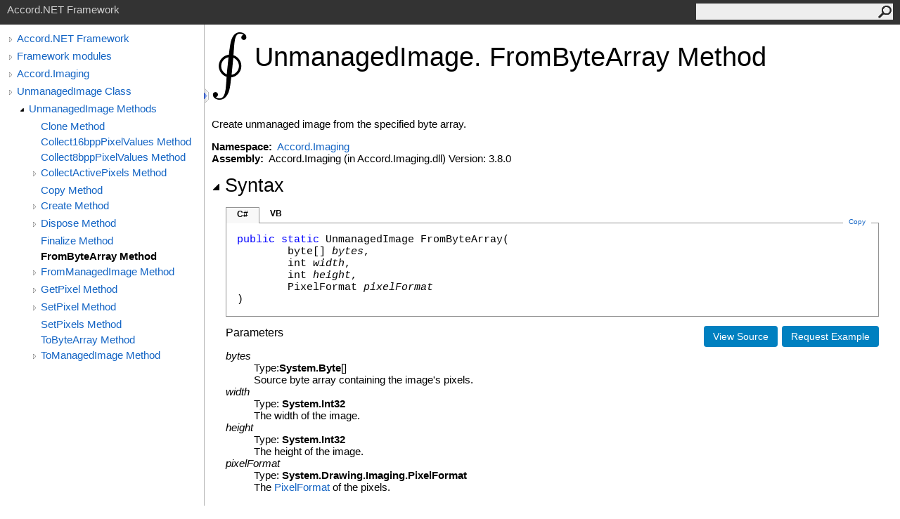

--- FILE ---
content_type: text/html; charset=utf-8
request_url: http://accord-framework.net/docs/html/M_Accord_Imaging_UnmanagedImage_FromByteArray.htm
body_size: 3745
content:
<html>
  <head>
    <meta http-equiv="X-UA-Compatible" content="IE=edge" />
    <link rel="shortcut icon" href="../icons/favicon.ico" />
    <link rel="stylesheet" type="text/css" href="../styles/branding.css" />
    <link rel="stylesheet" type="text/css" href="../styles/branding-en-US.css" />
    <script type="text/javascript" src="../scripts/branding.js"> </script>
    <meta http-equiv="Content-Type" content="text/html; charset=UTF-8" />
    <title>UnmanagedImage.FromByteArray Method </title>
    <meta name="Language" content="en-us" />
    <meta name="System.Keywords" content="FromByteArray method" />
    <meta name="System.Keywords" content="UnmanagedImage.FromByteArray method" />
    <meta name="Microsoft.Help.F1" content="Accord.Imaging.UnmanagedImage.FromByteArray" />
    <meta name="Microsoft.Help.Id" content="M:Accord.Imaging.UnmanagedImage.FromByteArray(System.Byte[],System.Int32,System.Int32,System.Drawing.Imaging.PixelFormat)" />
    <meta name="Description" content="Create unmanaged image from the specified byte array." />
    <meta name="Microsoft.Help.ContentType" content="Reference" />
    <meta name="BrandingAware" content="true" />
    
    <meta name="container" content="Accord.Imaging" />
    <meta name="file" content="M_Accord_Imaging_UnmanagedImage_FromByteArray" />
    <meta name="guid" content="M_Accord_Imaging_UnmanagedImage_FromByteArray" />
    
    <link rel="stylesheet" type="text/css" href="../styles/branding-Website.css" />
    <script type="text/javascript" src="../scripts/jquery-1.11.0.min.js"></script>
    <script type="text/javascript" src="../scripts/branding-Website.js"></script>
    <script type="text/javascript" src="../scripts/clipboard.min.js"></script>
  </head>
  <body onload="OnLoad('cs')">
    <input type="hidden" id="userDataCache" class="userDataStyle" />
    <div class="pageHeader" id="PageHeader">Accord.NET Framework<form id="SearchForm" method="get" action="#" onsubmit="javascript:TransferToSearchPage(); return false;"><input id="SearchTextBox" type="text" maxlength="200" /><button id="SearchButton" type="submit"></button></form></div>
    <div class="pageBody">
      <div class="leftNav" id="leftNav"><div id="tocNav"><div class="toclevel0" data-toclevel="0"><a class="tocCollapsed" onclick="javascript: Toggle(this);" href="#!" /><a data-tochassubtree="true" href="R_Project_Accord_NET.htm" title="Accord.NET Framework" tocid="roottoc">Accord.NET Framework</a></div><div class="toclevel0" data-toclevel="0"><a class="tocCollapsed" onclick="javascript: Toggle(this);" href="#!" /><a data-tochassubtree="true" href="R_Project_Accord_NET.htm" title="Framework modules" tocid="R_Project_Accord_NET">Framework modules</a></div><div class="toclevel0" data-toclevel="0"><a class="tocCollapsed" onclick="javascript: Toggle(this);" href="#!" /><a data-tochassubtree="true" href="N_Accord_Imaging.htm" title="Accord.Imaging" tocid="N_Accord_Imaging">Accord.Imaging</a></div><div class="toclevel0" data-toclevel="0"><a class="tocCollapsed" onclick="javascript: Toggle(this);" href="#!" /><a data-tochassubtree="true" href="T_Accord_Imaging_UnmanagedImage.htm" title="UnmanagedImage Class" tocid="T_Accord_Imaging_UnmanagedImage">UnmanagedImage Class</a></div><div class="toclevel1" data-toclevel="1" data-childrenloaded="true"><a class="tocExpanded" onclick="javascript: Toggle(this);" href="#!" /><a data-tochassubtree="true" href="Methods_T_Accord_Imaging_UnmanagedImage.htm" title="UnmanagedImage Methods" tocid="Methods_T_Accord_Imaging_UnmanagedImage">UnmanagedImage Methods</a></div><div class="toclevel2" data-toclevel="2"><a data-tochassubtree="false" href="M_Accord_Imaging_UnmanagedImage_Clone.htm" title="Clone Method " tocid="M_Accord_Imaging_UnmanagedImage_Clone">Clone Method </a></div><div class="toclevel2" data-toclevel="2"><a data-tochassubtree="false" href="M_Accord_Imaging_UnmanagedImage_Collect16bppPixelValues.htm" title="Collect16bppPixelValues Method " tocid="M_Accord_Imaging_UnmanagedImage_Collect16bppPixelValues">Collect16bppPixelValues Method </a></div><div class="toclevel2" data-toclevel="2"><a data-tochassubtree="false" href="M_Accord_Imaging_UnmanagedImage_Collect8bppPixelValues.htm" title="Collect8bppPixelValues Method " tocid="M_Accord_Imaging_UnmanagedImage_Collect8bppPixelValues">Collect8bppPixelValues Method </a></div><div class="toclevel2" data-toclevel="2"><a class="tocCollapsed" onclick="javascript: Toggle(this);" href="#!" /><a data-tochassubtree="true" href="Overload_Accord_Imaging_UnmanagedImage_CollectActivePixels.htm" title="CollectActivePixels Method " tocid="Overload_Accord_Imaging_UnmanagedImage_CollectActivePixels">CollectActivePixels Method </a></div><div class="toclevel2" data-toclevel="2"><a data-tochassubtree="false" href="M_Accord_Imaging_UnmanagedImage_Copy.htm" title="Copy Method " tocid="M_Accord_Imaging_UnmanagedImage_Copy">Copy Method </a></div><div class="toclevel2" data-toclevel="2"><a class="tocCollapsed" onclick="javascript: Toggle(this);" href="#!" /><a data-tochassubtree="true" href="Overload_Accord_Imaging_UnmanagedImage_Create.htm" title="Create Method " tocid="Overload_Accord_Imaging_UnmanagedImage_Create">Create Method </a></div><div class="toclevel2" data-toclevel="2"><a class="tocCollapsed" onclick="javascript: Toggle(this);" href="#!" /><a data-tochassubtree="true" href="Overload_Accord_Imaging_UnmanagedImage_Dispose.htm" title="Dispose Method " tocid="Overload_Accord_Imaging_UnmanagedImage_Dispose">Dispose Method </a></div><div class="toclevel2" data-toclevel="2"><a data-tochassubtree="false" href="M_Accord_Imaging_UnmanagedImage_Finalize.htm" title="Finalize Method " tocid="M_Accord_Imaging_UnmanagedImage_Finalize">Finalize Method </a></div><div class="toclevel2 current" data-toclevel="2"><a data-tochassubtree="false" href="M_Accord_Imaging_UnmanagedImage_FromByteArray.htm" title="FromByteArray Method " tocid="M_Accord_Imaging_UnmanagedImage_FromByteArray">FromByteArray Method </a></div><div class="toclevel2" data-toclevel="2"><a class="tocCollapsed" onclick="javascript: Toggle(this);" href="#!" /><a data-tochassubtree="true" href="Overload_Accord_Imaging_UnmanagedImage_FromManagedImage.htm" title="FromManagedImage Method " tocid="Overload_Accord_Imaging_UnmanagedImage_FromManagedImage">FromManagedImage Method </a></div><div class="toclevel2" data-toclevel="2"><a class="tocCollapsed" onclick="javascript: Toggle(this);" href="#!" /><a data-tochassubtree="true" href="Overload_Accord_Imaging_UnmanagedImage_GetPixel.htm" title="GetPixel Method " tocid="Overload_Accord_Imaging_UnmanagedImage_GetPixel">GetPixel Method </a></div><div class="toclevel2" data-toclevel="2"><a class="tocCollapsed" onclick="javascript: Toggle(this);" href="#!" /><a data-tochassubtree="true" href="Overload_Accord_Imaging_UnmanagedImage_SetPixel.htm" title="SetPixel Method " tocid="Overload_Accord_Imaging_UnmanagedImage_SetPixel">SetPixel Method </a></div><div class="toclevel2" data-toclevel="2"><a data-tochassubtree="false" href="M_Accord_Imaging_UnmanagedImage_SetPixels.htm" title="SetPixels Method " tocid="M_Accord_Imaging_UnmanagedImage_SetPixels">SetPixels Method </a></div><div class="toclevel2" data-toclevel="2"><a data-tochassubtree="false" href="M_Accord_Imaging_UnmanagedImage_ToByteArray.htm" title="ToByteArray Method " tocid="M_Accord_Imaging_UnmanagedImage_ToByteArray">ToByteArray Method </a></div><div class="toclevel2" data-toclevel="2"><a class="tocCollapsed" onclick="javascript: Toggle(this);" href="#!" /><a data-tochassubtree="true" href="Overload_Accord_Imaging_UnmanagedImage_ToManagedImage.htm" title="ToManagedImage Method " tocid="Overload_Accord_Imaging_UnmanagedImage_ToManagedImage">ToManagedImage Method </a></div></div><div id="tocResizableEW" onmousedown="OnMouseDown(event);"></div><div id="TocResize" class="tocResize"><img id="ResizeImageIncrease" src="../icons/TocOpen.gif" onclick="OnIncreaseToc()" alt="Click or drag to resize" title="Click or drag to resize" /><img id="ResizeImageReset" src="../icons/TocClose.gif" style="display:none" onclick="OnResetToc()" alt="Click or drag to resize" title="Click or drag to resize" /></div></div><div class="topicContent" id="TopicContent">
        <table class="titleTable">
          <tr>
            <td class="logoColumn">
              <img alt="Accord.NET (logo)" src="../icons/logo.png" />
            </td>
            <td class="titleColumn">
              <h1>UnmanagedImage<span id="LST990D25F3_0"></span><script type="text/javascript">AddLanguageSpecificTextSet("LST990D25F3_0?cpp=::|nu=.");</script>FromByteArray Method </h1>
            </td>
          </tr>
        </table>
        <span class="introStyle"></span> <div class="summary">
            Create unmanaged image from the specified byte array.
            </div><p> </p>
    <strong>Namespace:</strong> 
   <a href="N_Accord_Imaging.htm">Accord.Imaging</a><br />
    <strong>Assembly:</strong>
   Accord.Imaging (in Accord.Imaging.dll) Version: 3.8.0<div class="collapsibleAreaRegion"><span class="collapsibleRegionTitle" onclick="SectionExpandCollapse('ID1RB')" onkeypress="SectionExpandCollapse_CheckKey('ID1RB', event)" tabindex="0"><img id="ID1RBToggle" class="collapseToggle" src="../icons/SectionExpanded.png" />Syntax</span></div><div id="ID1RBSection" class="collapsibleSection"><div class="codeSnippetContainer"><div class="codeSnippetContainerTabs"><div id="ID0EBCA_tab1" class="codeSnippetContainerTab"><a href="#" onclick="javascript:ChangeTab('ID0EBCA','cs','1','2');return false;">C#</a></div><div id="ID0EBCA_tab2" class="codeSnippetContainerTab"><a href="#" onclick="javascript:ChangeTab('ID0EBCA','vb','2','2');return false;">VB</a></div></div><div class="codeSnippetContainerCodeContainer"><div class="codeSnippetToolBar"><div class="codeSnippetToolBarText"><a id="ID0EBCA_copyCode" href="#" class="copyCodeSnippet" onclick="javascript:CopyToClipboard('ID0EBCA');return false;" title="Copy">Copy</a></div></div><div id="ID0EBCA_code_Div1" class="codeSnippetContainerCode" style="display: block"><pre xml:space="preserve"><span class="keyword">public</span> <span class="keyword">static</span> <span class="identifier">UnmanagedImage</span> <span class="identifier">FromByteArray</span>(
	<span class="identifier">byte</span>[] <span class="parameter">bytes</span>,
	<span class="identifier">int</span> <span class="parameter">width</span>,
	<span class="identifier">int</span> <span class="parameter">height</span>,
	<span class="identifier">PixelFormat</span> <span class="parameter">pixelFormat</span>
)</pre></div><div id="ID0EBCA_code_Div2" class="codeSnippetContainerCode" style="display: none"><pre xml:space="preserve"><span class="keyword">Public</span> <span class="keyword">Shared</span> <span class="keyword">Function</span> <span class="identifier">FromByteArray</span> ( 
	<span class="parameter">bytes</span> <span class="keyword">As</span> <span class="identifier">Byte</span>(),
	<span class="parameter">width</span> <span class="keyword">As</span> <span class="identifier">Integer</span>,
	<span class="parameter">height</span> <span class="keyword">As</span> <span class="identifier">Integer</span>,
	<span class="parameter">pixelFormat</span> <span class="keyword">As</span> <span class="identifier">PixelFormat</span>
) <span class="keyword">As</span> <span class="identifier">UnmanagedImage</span></pre></div></div></div><script type="text/javascript">AddLanguageTabSet("ID0EBCA");</script><a id="HT_RequestExampleLink" href="https://github.com/accord-net/framework/issues/new" target="_blank" class="button" title="Request an example for this topic">Request Example</a>
		<script type="text/javascript">
		var HT_requestExampleLink = document.getElementById("HT_RequestExampleLink");
		var HT_requestExampleLinkText = HT_requestExampleLink.innerHTML;
				
		if(HT_requestExampleLink.href.substring(0, 4).toLowerCase() == "http")
			HT_requestExampleLink.href += "?title=";
		else
			HT_requestExampleLink.href += "?subject=Accord.NET Framework: ";

		HT_requestExampleLink.href += "Add an Example for " + encodeURIComponent(document.title) + "&amp;body=" +
			encodeURIComponent("Please add an example for " + document.title + ".%0D%0DTODO (optional): Describe a specific " +
			"scenario you would like to see addressed.%0D%0DHelp Topic: " + window.location.href).replace(/%250D/g, "%0D");
		HT_requestExampleLink.innerHTML = HT_requestExampleLinkText;
		</script><a target="_blank" class="button" href="https://github.com/accord-net/framework/blob/master/Sources/Accord.Imaging/AForge.Imaging/UnmanagedImage.cs#L596" title="View the source code">View Source</a><h4 class="subHeading">Parameters</h4><dl><dt><span class="parameter">bytes</span></dt><dd>Type: <span id="LST990D25F3_1"></span><script type="text/javascript">AddLanguageSpecificTextSet("LST990D25F3_1?cpp=array&lt;");</script><span class="nolink">System<span id="LST990D25F3_2"></span><script type="text/javascript">AddLanguageSpecificTextSet("LST990D25F3_2?cs=.|vb=.|cpp=::|nu=.|fs=.");</script>Byte</span><span id="LST990D25F3_3"></span><script type="text/javascript">AddLanguageSpecificTextSet("LST990D25F3_3?cpp=&gt;|vb=()|nu=[]");</script><br />Source byte array containing the image's pixels.</dd><dt><span class="parameter">width</span></dt><dd>Type: <span class="nolink">System<span id="LST990D25F3_4"></span><script type="text/javascript">AddLanguageSpecificTextSet("LST990D25F3_4?cs=.|vb=.|cpp=::|nu=.|fs=.");</script>Int32</span><br />The width of the image.</dd><dt><span class="parameter">height</span></dt><dd>Type: <span class="nolink">System<span id="LST990D25F3_5"></span><script type="text/javascript">AddLanguageSpecificTextSet("LST990D25F3_5?cs=.|vb=.|cpp=::|nu=.|fs=.");</script>Int32</span><br />The height of the image.</dd><dt><span class="parameter">pixelFormat</span></dt><dd>Type: <span class="nolink">System.Drawing.Imaging<span id="LST990D25F3_6"></span><script type="text/javascript">AddLanguageSpecificTextSet("LST990D25F3_6?cs=.|vb=.|cpp=::|nu=.|fs=.");</script>PixelFormat</span><br />The <a href="P_Accord_Imaging_UnmanagedImage_PixelFormat.htm">PixelFormat</a> of the pixels.</dd></dl><h4 class="subHeading">Return Value</h4>Type: <a href="T_Accord_Imaging_UnmanagedImage.htm">UnmanagedImage</a><br />Returns new unmanaged image, which is a copy of source managed image.</div><div class="collapsibleAreaRegion"><span class="collapsibleRegionTitle" onclick="SectionExpandCollapse('ID2RB')" onkeypress="SectionExpandCollapse_CheckKey('ID2RB', event)" tabindex="0"><img id="ID2RBToggle" class="collapseToggle" src="../icons/SectionExpanded.png" />Exceptions</span></div><div id="ID2RBSection" class="collapsibleSection"><div class="tableSection"><table><tr><th>Exception</th><th>Condition</th></tr><tr><td><a href="T_Accord_Imaging_UnsupportedImageFormatException.htm">UnsupportedImageFormatException</a></td><td>Unsupported pixel format of source image.</td></tr></table></div></div><div class="collapsibleAreaRegion"><span class="collapsibleRegionTitle" onclick="SectionExpandCollapse('ID3RB')" onkeypress="SectionExpandCollapse_CheckKey('ID3RB', event)" tabindex="0"><img id="ID3RBToggle" class="collapseToggle" src="../icons/SectionExpanded.png" />Remarks</span></div><div id="ID3RBSection" class="collapsibleSection"><p>The method creates an exact copy of specified managed image, but allocated
            in unmanaged memory.</p></div><div class="collapsibleAreaRegion" id="seeAlsoSection"><span class="collapsibleRegionTitle" onclick="SectionExpandCollapse('ID4RB')" onkeypress="SectionExpandCollapse_CheckKey('ID4RB', event)" tabindex="0"><img id="ID4RBToggle" class="collapseToggle" src="../icons/SectionExpanded.png" />See Also</span></div><div id="ID4RBSection" class="collapsibleSection"><h4 class="subHeading">Reference</h4><div class="seeAlsoStyle"><a href="T_Accord_Imaging_UnmanagedImage.htm">UnmanagedImage Class</a></div><div class="seeAlsoStyle"><a href="N_Accord_Imaging.htm">Accord.Imaging Namespace</a></div></div></div>
    </div>
    <div id="pageFooter" class="pageFooter">
      <p>Accord.NET Framework © 2009-2017. All documentation is licensed under the Creative Commons Attribution/Share-Alike License.</p>
      <div class="feedbackLink">Send comments on this topic to
        <a id="HT_MailLink" href="mailto:feedback%40accord-framework.net?Subject=Accord.NET Framework">feedback@accord-framework.net</a></div>
        <script type="text/javascript">
        var HT_mailLink = document.getElementById("HT_MailLink");
        var HT_mailLinkText = HT_mailLink.innerHTML;
        HT_mailLink.href += ": " + document.title + "\u0026body=" + encodeURIComponent("Your feedback is used to improve the documentation and the product. Your e-mail address will not be used for any other purpose and is disposed of after the issue you report is resolved. While working to resolve the issue that you report, you may be contacted via e-mail to get further details or clarification on the feedback you sent. After the issue you report has been addressed, you may receive an e-mail to let you know that your feedback has been addressed.");
        HT_mailLink.innerHTML = HT_mailLinkText;
        </script> </div>
  </body>
</html>